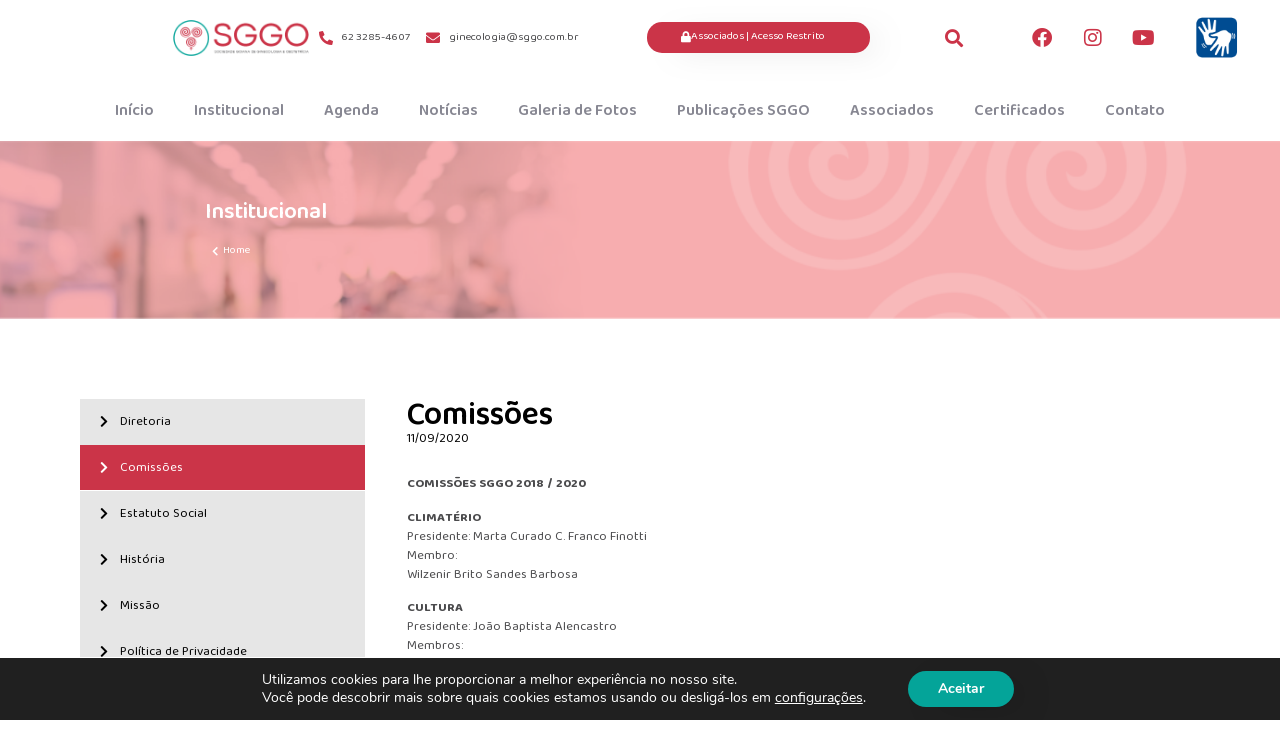

--- FILE ---
content_type: text/css
request_url: https://sggo.com.br/wp-content/plugins/word-to-html/css/wibergsweb.css?ver=6.1.9
body_size: 49
content:
.wthtml-underline {text-decoration: underline;}



--- FILE ---
content_type: text/css
request_url: https://sggo.com.br/wp-content/uploads/elementor/css/post-6.css?ver=1707331941
body_size: 2638
content:
.elementor-kit-6{--e-global-color-primary:#CB3448;--e-global-color-secondary:#4B4B4D;--e-global-color-text:#4B4B4D;--e-global-color-accent:#04A499;--e-global-color-59c3ad8:#E6E6E6;--e-global-typography-primary-font-family:"Baloo Da 2";--e-global-typography-primary-font-weight:600;--e-global-typography-secondary-font-family:"Baloo Da 2";--e-global-typography-secondary-font-weight:400;--e-global-typography-text-font-family:"Baloo Da 2";--e-global-typography-text-font-weight:400;--e-global-typography-accent-font-family:"Baloo Da 2";--e-global-typography-accent-font-weight:500;color:#4B4B4D;font-family:"Baloo Da 2", Sans-serif;font-size:1rem;background-color:#FFFFFF;}.elementor-kit-6 a{color:#CB3448;font-family:"Baloo Da 2", Sans-serif;}.elementor-kit-6 h1{color:#4B4B4D;font-family:"Baloo Da 2", Sans-serif;font-size:2rem;}.elementor-kit-6 h2{color:#4B4B4D;font-family:"Baloo Da 2", Sans-serif;font-size:1.8rem;}.elementor-kit-6 h3{color:#4B4B4D;font-family:"Baloo Da 2", Sans-serif;font-size:1.4rem;}.elementor-kit-6 h4{color:#4B4B4D;font-family:"Baloo Da 2", Sans-serif;font-size:1.2rem;}.elementor-kit-6 h5{color:#4B4B4D;font-family:"Baloo Da 2", Sans-serif;font-size:1rem;}.elementor-kit-6 h6{color:#4B4B4D;font-family:"Baloo Da 2", Sans-serif;font-size:0.8rem;}.elementor-kit-6 button,.elementor-kit-6 input[type="button"],.elementor-kit-6 input[type="submit"],.elementor-kit-6 .elementor-button{font-family:"Baloo Da 2", Sans-serif;font-size:0.8rem;font-weight:400;text-transform:capitalize;color:#FFFFFF;background-color:#CB3448;box-shadow:18px 6px 30px -14px rgba(0,0,0,0.5);border-radius:12px 12px 12px 12px;padding:2em 4em 2em 4em;}.elementor-kit-6 button:hover,.elementor-kit-6 button:focus,.elementor-kit-6 input[type="button"]:hover,.elementor-kit-6 input[type="button"]:focus,.elementor-kit-6 input[type="submit"]:hover,.elementor-kit-6 input[type="submit"]:focus,.elementor-kit-6 .elementor-button:hover,.elementor-kit-6 .elementor-button:focus{color:#FFFFFF;background-color:#CB3448;}.elementor-section.elementor-section-boxed > .elementor-container{max-width:1140px;}.e-con{--container-max-width:1140px;}.elementor-widget:not(:last-child){margin-block-end:20px;}.elementor-element{--widgets-spacing:20px 20px;}{}h1.entry-title{display:var(--page-title-display);}.elementor-kit-6 e-page-transition{background-color:#FFBC7D;}@media(max-width:1024px){.elementor-section.elementor-section-boxed > .elementor-container{max-width:1024px;}.e-con{--container-max-width:1024px;}}@media(max-width:767px){.elementor-section.elementor-section-boxed > .elementor-container{max-width:767px;}.e-con{--container-max-width:767px;}}

--- FILE ---
content_type: text/css
request_url: https://sggo.com.br/wp-content/uploads/elementor/css/post-384.css?ver=1707526292
body_size: 9906
content:
.elementor-384 .elementor-element.elementor-element-4f7cfa8:not(.elementor-motion-effects-element-type-background), .elementor-384 .elementor-element.elementor-element-4f7cfa8 > .elementor-motion-effects-container > .elementor-motion-effects-layer{background-image:url("https://sggo.com.br/wp-content/uploads/2020/09/background-titulo.png");background-position:center center;background-repeat:no-repeat;background-size:cover;}.elementor-384 .elementor-element.elementor-element-4f7cfa8{transition:background 0.3s, border 0.3s, border-radius 0.3s, box-shadow 0.3s;}.elementor-384 .elementor-element.elementor-element-4f7cfa8 > .elementor-background-overlay{transition:background 0.3s, border-radius 0.3s, opacity 0.3s;}.elementor-384 .elementor-element.elementor-element-85f73ed > .elementor-widget-wrap > .elementor-widget:not(.elementor-widget__width-auto):not(.elementor-widget__width-initial):not(:last-child):not(.elementor-absolute){margin-bottom:0px;}.elementor-384 .elementor-element.elementor-element-85f73ed > .elementor-element-populated{margin:0rem 0rem 0rem 0rem;--e-column-margin-right:0rem;--e-column-margin-left:0rem;padding:0rem 0rem 0rem 0rem;}.elementor-384 .elementor-element.elementor-element-3f30e03{--spacer-size:60px;}.elementor-384 .elementor-element.elementor-element-1126c35{color:#FFFFFF;}.elementor-384 .elementor-element.elementor-element-1126c35 > .elementor-widget-container{margin:-1rem 0rem -1rem 0rem;padding:0rem 0rem 0rem 0rem;}.elementor-384 .elementor-element.elementor-element-8934ad4 .elementor-heading-title{color:#FFFFFF;}.elementor-384 .elementor-element.elementor-element-8934ad4 > .elementor-widget-container{margin:0rem 0rem 0rem 0rem;padding:0rem 0rem 0rem 0rem;}.elementor-384 .elementor-element.elementor-element-f7b322d{--spacer-size:20px;}.elementor-384 .elementor-element.elementor-element-20a476b .elementor-icon-list-items:not(.elementor-inline-items) .elementor-icon-list-item:not(:last-child){padding-bottom:calc(0px/2);}.elementor-384 .elementor-element.elementor-element-20a476b .elementor-icon-list-items:not(.elementor-inline-items) .elementor-icon-list-item:not(:first-child){margin-top:calc(0px/2);}.elementor-384 .elementor-element.elementor-element-20a476b .elementor-icon-list-items.elementor-inline-items .elementor-icon-list-item{margin-right:calc(0px/2);margin-left:calc(0px/2);}.elementor-384 .elementor-element.elementor-element-20a476b .elementor-icon-list-items.elementor-inline-items{margin-right:calc(-0px/2);margin-left:calc(-0px/2);}body.rtl .elementor-384 .elementor-element.elementor-element-20a476b .elementor-icon-list-items.elementor-inline-items .elementor-icon-list-item:after{left:calc(-0px/2);}body:not(.rtl) .elementor-384 .elementor-element.elementor-element-20a476b .elementor-icon-list-items.elementor-inline-items .elementor-icon-list-item:after{right:calc(-0px/2);}.elementor-384 .elementor-element.elementor-element-20a476b .elementor-icon-list-icon i{color:#FFFFFF;transition:color 0.3s;}.elementor-384 .elementor-element.elementor-element-20a476b .elementor-icon-list-icon svg{fill:#FFFFFF;transition:fill 0.3s;}.elementor-384 .elementor-element.elementor-element-20a476b{--e-icon-list-icon-size:10px;--e-icon-list-icon-align:right;--e-icon-list-icon-margin:0 0 0 calc(var(--e-icon-list-icon-size, 1em) * 0.25);--icon-vertical-offset:0px;}.elementor-384 .elementor-element.elementor-element-20a476b .elementor-icon-list-item > .elementor-icon-list-text, .elementor-384 .elementor-element.elementor-element-20a476b .elementor-icon-list-item > a{font-family:"Baloo Da 2", Sans-serif;font-size:0.7rem;font-weight:400;}.elementor-384 .elementor-element.elementor-element-20a476b .elementor-icon-list-text{color:#FFFFFF;transition:color 0.3s;}.elementor-384 .elementor-element.elementor-element-20a476b > .elementor-widget-container{margin:0rem 0rem 0rem 0rem;padding:0rem 0rem 0rem 0rem;}.elementor-384 .elementor-element.elementor-element-05900fa{--spacer-size:60px;}.elementor-384 .elementor-element.elementor-element-dcf715d{margin-top:70px;margin-bottom:70px;}.elementor-384 .elementor-element.elementor-element-2a638c1 .elementor-nav-menu .elementor-item{font-size:0.8rem;font-weight:100;}.elementor-384 .elementor-element.elementor-element-2a638c1 .elementor-nav-menu--main .elementor-item{color:#000000;fill:#000000;}.elementor-384 .elementor-element.elementor-element-2a638c1 .elementor-nav-menu--main .elementor-item:hover,
					.elementor-384 .elementor-element.elementor-element-2a638c1 .elementor-nav-menu--main .elementor-item.elementor-item-active,
					.elementor-384 .elementor-element.elementor-element-2a638c1 .elementor-nav-menu--main .elementor-item.highlighted,
					.elementor-384 .elementor-element.elementor-element-2a638c1 .elementor-nav-menu--main .elementor-item:focus{color:#FFFFFF;fill:#FFFFFF;}.elementor-384 .elementor-element.elementor-element-2a638c1 .elementor-nav-menu--main:not(.e--pointer-framed) .elementor-item:before,
					.elementor-384 .elementor-element.elementor-element-2a638c1 .elementor-nav-menu--main:not(.e--pointer-framed) .elementor-item:after{background-color:#FFFFFF;}.elementor-384 .elementor-element.elementor-element-2a638c1 .e--pointer-framed .elementor-item:before,
					.elementor-384 .elementor-element.elementor-element-2a638c1 .e--pointer-framed .elementor-item:after{border-color:#FFFFFF;}.elementor-384 .elementor-element.elementor-element-2a638c1 .elementor-nav-menu--main .elementor-item.elementor-item-active{color:#FFFFFF;}.elementor-384 .elementor-element.elementor-element-2a638c1 .e--pointer-framed .elementor-item:before{border-width:1px;}.elementor-384 .elementor-element.elementor-element-2a638c1 .e--pointer-framed.e--animation-draw .elementor-item:before{border-width:0 0 1px 1px;}.elementor-384 .elementor-element.elementor-element-2a638c1 .e--pointer-framed.e--animation-draw .elementor-item:after{border-width:1px 1px 0 0;}.elementor-384 .elementor-element.elementor-element-2a638c1 .e--pointer-framed.e--animation-corners .elementor-item:before{border-width:1px 0 0 1px;}.elementor-384 .elementor-element.elementor-element-2a638c1 .e--pointer-framed.e--animation-corners .elementor-item:after{border-width:0 1px 1px 0;}.elementor-384 .elementor-element.elementor-element-2a638c1 .e--pointer-underline .elementor-item:after,
					 .elementor-384 .elementor-element.elementor-element-2a638c1 .e--pointer-overline .elementor-item:before,
					 .elementor-384 .elementor-element.elementor-element-2a638c1 .e--pointer-double-line .elementor-item:before,
					 .elementor-384 .elementor-element.elementor-element-2a638c1 .e--pointer-double-line .elementor-item:after{height:1px;}.elementor-384 .elementor-element.elementor-element-4a8d81d1 > .elementor-element-populated{padding:0em 0em 0em 2em;}.elementor-384 .elementor-element.elementor-element-2e13fe9 .ae-element-post-title{font-size:2rem;color:#000000;}.elementor-384 .elementor-element.elementor-element-375d5e2 .ae-post-meta-item-wrapper{color:#000000;}.elementor-384 .elementor-element.elementor-element-375d5e2 .ae-post-meta-item-wrapper a{color:#000000;}.elementor-384 .elementor-element.elementor-element-375d5e2 .ae-element-post-category{color:#000000;}.elementor-384 .elementor-element.elementor-element-375d5e2 .ae-element-post-tags{color:#000000;}.elementor-384 .elementor-element.elementor-element-375d5e2 .ae-element-post-date{color:#000000;}.elementor-384 .elementor-element.elementor-element-375d5e2 .ae-element-post-author{color:#000000;}.elementor-384 .elementor-element.elementor-element-375d5e2 .ae-element-post-comment{color:#000000;}.elementor-384 .elementor-element.elementor-element-375d5e2{font-size:0.8rem;font-weight:200;}.elementor-384 .elementor-element.elementor-element-375d5e2 .ae-pm-layout-horizontal{justify-content:left;}.elementor-384 .elementor-element.elementor-element-375d5e2 > .elementor-widget-container{margin:-25px 0px 0px 0px;}.elementor-384 .elementor-element.elementor-element-38ed3f73{text-align:justify;font-size:0.8rem;}@media(max-width:767px){.elementor-384 .elementor-element.elementor-element-3f30e03{--spacer-size:10px;}.elementor-384 .elementor-element.elementor-element-8934ad4{text-align:center;}.elementor-384 .elementor-element.elementor-element-05900fa{--spacer-size:10px;}.elementor-384 .elementor-element.elementor-element-dcf715d{margin-top:0rem;margin-bottom:0rem;}.elementor-384 .elementor-element.elementor-element-51017b7 > .elementor-element-populated{margin:0rem 0rem 0rem 0rem;--e-column-margin-right:0rem;--e-column-margin-left:0rem;}.elementor-384 .elementor-element.elementor-element-4a8d81d1 > .elementor-element-populated{padding:0em 0em 0em 0em;}.elementor-384 .elementor-element.elementor-element-2e13fe9 .ae-element-post-title{text-align:center;}.elementor-384 .elementor-element.elementor-element-375d5e2 .ae-pm-layout-horizontal{justify-content:center;}.elementor-384 .elementor-element.elementor-element-38ed3f73{text-align:left;font-size:0.7rem;}.elementor-384 .elementor-element.elementor-element-38ed3f73 > .elementor-widget-container{margin:0px 0px 0px 0px;padding:1em 1em 1em 1em;}}@media(min-width:768px){.elementor-384 .elementor-element.elementor-element-a55e96e{width:16.042%;}.elementor-384 .elementor-element.elementor-element-85f73ed{width:24.382%;}.elementor-384 .elementor-element.elementor-element-5609fce{width:59.24%;}.elementor-384 .elementor-element.elementor-element-51017b7{width:26.754%;}.elementor-384 .elementor-element.elementor-element-4a8d81d1{width:73.246%;}}/* Start custom CSS for nav-menu, class: .elementor-element-2a638c1 */.elementor-384 .elementor-element.elementor-element-2a638c1 a{
    background-color: #E6E6E6;
}

.elementor-384 .elementor-element.elementor-element-2a638c1 .elementor-item:hover{
    background-color: #CB3448;
}

.elementor-384 .elementor-element.elementor-element-2a638c1 .elementor-item-active{
    background-color: #CB3448;
}/* End custom CSS */

--- FILE ---
content_type: text/css
request_url: https://sggo.com.br/wp-content/uploads/elementor/css/post-20.css?ver=1707331941
body_size: 13610
content:
.elementor-20 .elementor-element.elementor-element-f005da7 > .elementor-container{min-height:0px;}.elementor-20 .elementor-element.elementor-element-f005da7{margin-top:0rem;margin-bottom:0rem;padding:0rem 0rem 0rem 0rem;}.elementor-20 .elementor-element.elementor-element-97a6b7e > .elementor-container{max-width:1330px;min-height:0px;}.elementor-20 .elementor-element.elementor-element-97a6b7e > .elementor-container > .elementor-column > .elementor-widget-wrap{align-content:center;align-items:center;}.elementor-20 .elementor-element.elementor-element-97a6b7e{margin-top:0rem;margin-bottom:0rem;padding:0rem 0rem 0rem 0rem;}.elementor-20 .elementor-element.elementor-element-97e883a .elementor-repeater-item-82ed03e.elementor-social-icon{background-color:#CB344800;}.elementor-20 .elementor-element.elementor-element-97e883a .elementor-repeater-item-82ed03e.elementor-social-icon i{color:#CB3448;}.elementor-20 .elementor-element.elementor-element-97e883a .elementor-repeater-item-82ed03e.elementor-social-icon svg{fill:#CB3448;}.elementor-20 .elementor-element.elementor-element-97e883a .elementor-repeater-item-92dcaca.elementor-social-icon{background-color:#CB344800;}.elementor-20 .elementor-element.elementor-element-97e883a .elementor-repeater-item-92dcaca.elementor-social-icon i{color:#CB3448;}.elementor-20 .elementor-element.elementor-element-97e883a .elementor-repeater-item-92dcaca.elementor-social-icon svg{fill:#CB3448;}.elementor-20 .elementor-element.elementor-element-97e883a .elementor-repeater-item-14c46e0.elementor-social-icon{background-color:#CB344800;}.elementor-20 .elementor-element.elementor-element-97e883a .elementor-repeater-item-14c46e0.elementor-social-icon i{color:#CB3448;}.elementor-20 .elementor-element.elementor-element-97e883a .elementor-repeater-item-14c46e0.elementor-social-icon svg{fill:#CB3448;}.elementor-20 .elementor-element.elementor-element-97e883a{--grid-template-columns:repeat(0, auto);--icon-size:20px;--grid-column-gap:11px;--grid-row-gap:0px;}.elementor-20 .elementor-element.elementor-element-97e883a .elementor-widget-container{text-align:center;}.elementor-20 .elementor-element.elementor-element-97e883a > .elementor-widget-container{margin:0rem 0rem 0rem 0rem;padding:0rem 0rem 0rem 0rem;}.elementor-20 .elementor-element.elementor-element-3ed0362 .elementor-search-form{text-align:right;}.elementor-20 .elementor-element.elementor-element-3ed0362 .elementor-search-form__toggle{--e-search-form-toggle-size:24px;--e-search-form-toggle-color:#CB3448;--e-search-form-toggle-background-color:#FFFFFF;}.elementor-20 .elementor-element.elementor-element-3ed0362.elementor-search-form--skin-full_screen .elementor-search-form__container{background-color:#FFFFFF;}.elementor-20 .elementor-element.elementor-element-3ed0362 .elementor-search-form__input,
					.elementor-20 .elementor-element.elementor-element-3ed0362 .elementor-search-form__icon,
					.elementor-20 .elementor-element.elementor-element-3ed0362 .elementor-lightbox .dialog-lightbox-close-button,
					.elementor-20 .elementor-element.elementor-element-3ed0362 .elementor-lightbox .dialog-lightbox-close-button:hover,
					.elementor-20 .elementor-element.elementor-element-3ed0362.elementor-search-form--skin-full_screen input[type="search"].elementor-search-form__input{color:#CB3448;fill:#CB3448;}.elementor-20 .elementor-element.elementor-element-3ed0362:not(.elementor-search-form--skin-full_screen) .elementor-search-form__container{border-color:#FFFFFF;border-radius:3px;}.elementor-20 .elementor-element.elementor-element-3ed0362.elementor-search-form--skin-full_screen input[type="search"].elementor-search-form__input{border-color:#FFFFFF;border-radius:3px;}.elementor-20 .elementor-element.elementor-element-d0a60f6{text-align:left;}.elementor-20 .elementor-element.elementor-element-d0a60f6 img{width:58%;}.elementor-20 .elementor-element.elementor-element-d0eb95d > .elementor-container{min-height:0px;}.elementor-20 .elementor-element.elementor-element-d0eb95d{margin-top:0rem;margin-bottom:0rem;padding:0rem 0rem 0rem 0rem;}.elementor-20 .elementor-element.elementor-element-20c77cf .elementor-icon-wrapper{text-align:center;}.elementor-20 .elementor-element.elementor-element-2f3f871 > .elementor-container{min-height:0px;}.elementor-20 .elementor-element.elementor-element-2f3f871{margin-top:0rem;margin-bottom:0rem;padding:0rem 0rem 0rem 0rem;}.elementor-20 .elementor-element.elementor-element-ede18c3 > .elementor-container{max-width:1330px;min-height:0px;}.elementor-20 .elementor-element.elementor-element-ede18c3 > .elementor-container > .elementor-column > .elementor-widget-wrap{align-content:center;align-items:center;}.elementor-20 .elementor-element.elementor-element-ede18c3{margin-top:0rem;margin-bottom:0rem;padding:0rem 0rem 0rem 0rem;}.elementor-20 .elementor-element.elementor-element-c1bd087{text-align:left;font-family:"Baloo Da", Sans-serif;font-size:1rem;font-weight:400;}.elementor-20 .elementor-element.elementor-element-5c7e6d1 .elementor-icon-list-icon i{color:#CB3448;transition:color 0.3s;}.elementor-20 .elementor-element.elementor-element-5c7e6d1 .elementor-icon-list-icon svg{fill:#CB3448;transition:fill 0.3s;}.elementor-20 .elementor-element.elementor-element-5c7e6d1{--e-icon-list-icon-size:14px;--icon-vertical-offset:0px;}.elementor-20 .elementor-element.elementor-element-5c7e6d1 .elementor-icon-list-item > .elementor-icon-list-text, .elementor-20 .elementor-element.elementor-element-5c7e6d1 .elementor-icon-list-item > a{font-size:0.7rem;font-weight:400;}.elementor-20 .elementor-element.elementor-element-5c7e6d1 .elementor-icon-list-text{transition:color 0.3s;}.elementor-20 .elementor-element.elementor-element-0bf0080 .elementor-button .elementor-align-icon-right{margin-left:12px;}.elementor-20 .elementor-element.elementor-element-0bf0080 .elementor-button .elementor-align-icon-left{margin-right:12px;}.elementor-20 .elementor-element.elementor-element-0bf0080 .elementor-button{font-family:"Baloo Da 2", Sans-serif;font-size:0.7rem;font-weight:300;text-decoration:none;fill:#FFFFFF;color:#FFFFFF;background-color:#CB3448;border-radius:40px 40px 40px 40px;padding:0.8em 4em 0.8em 3em;}.elementor-20 .elementor-element.elementor-element-0bf0080 .elementor-button:hover, .elementor-20 .elementor-element.elementor-element-0bf0080 .elementor-button:focus{color:#FFFFFF;background-color:#CB3448;}.elementor-20 .elementor-element.elementor-element-0bf0080 .elementor-button:hover svg, .elementor-20 .elementor-element.elementor-element-0bf0080 .elementor-button:focus svg{fill:#FFFFFF;}.elementor-20 .elementor-element.elementor-element-8e69d83 .elementor-search-form{text-align:center;}.elementor-20 .elementor-element.elementor-element-8e69d83 .elementor-search-form__toggle{--e-search-form-toggle-size:33px;--e-search-form-toggle-color:#CB3448;--e-search-form-toggle-background-color:#FFFFFF;}.elementor-20 .elementor-element.elementor-element-8e69d83.elementor-search-form--skin-full_screen .elementor-search-form__container{background-color:#FFFFFF;}.elementor-20 .elementor-element.elementor-element-8e69d83 .elementor-search-form__input,
					.elementor-20 .elementor-element.elementor-element-8e69d83 .elementor-search-form__icon,
					.elementor-20 .elementor-element.elementor-element-8e69d83 .elementor-lightbox .dialog-lightbox-close-button,
					.elementor-20 .elementor-element.elementor-element-8e69d83 .elementor-lightbox .dialog-lightbox-close-button:hover,
					.elementor-20 .elementor-element.elementor-element-8e69d83.elementor-search-form--skin-full_screen input[type="search"].elementor-search-form__input{color:#CB3448;fill:#CB3448;}.elementor-20 .elementor-element.elementor-element-8e69d83:not(.elementor-search-form--skin-full_screen) .elementor-search-form__container{border-color:#FFFFFF;border-radius:3px;}.elementor-20 .elementor-element.elementor-element-8e69d83.elementor-search-form--skin-full_screen input[type="search"].elementor-search-form__input{border-color:#FFFFFF;border-radius:3px;}.elementor-20 .elementor-element.elementor-element-5a22252 .elementor-repeater-item-82ed03e.elementor-social-icon{background-color:#CB344800;}.elementor-20 .elementor-element.elementor-element-5a22252 .elementor-repeater-item-82ed03e.elementor-social-icon i{color:#CB3448;}.elementor-20 .elementor-element.elementor-element-5a22252 .elementor-repeater-item-82ed03e.elementor-social-icon svg{fill:#CB3448;}.elementor-20 .elementor-element.elementor-element-5a22252 .elementor-repeater-item-92dcaca.elementor-social-icon{background-color:#CB344800;}.elementor-20 .elementor-element.elementor-element-5a22252 .elementor-repeater-item-92dcaca.elementor-social-icon i{color:#CB3448;}.elementor-20 .elementor-element.elementor-element-5a22252 .elementor-repeater-item-92dcaca.elementor-social-icon svg{fill:#CB3448;}.elementor-20 .elementor-element.elementor-element-5a22252 .elementor-repeater-item-14c46e0.elementor-social-icon{background-color:#CB344800;}.elementor-20 .elementor-element.elementor-element-5a22252 .elementor-repeater-item-14c46e0.elementor-social-icon i{color:#CB3448;}.elementor-20 .elementor-element.elementor-element-5a22252 .elementor-repeater-item-14c46e0.elementor-social-icon svg{fill:#CB3448;}.elementor-20 .elementor-element.elementor-element-5a22252{--grid-template-columns:repeat(0, auto);--icon-size:20px;--grid-column-gap:11px;--grid-row-gap:0px;}.elementor-20 .elementor-element.elementor-element-5a22252 .elementor-widget-container{text-align:center;}.elementor-20 .elementor-element.elementor-element-5a22252 > .elementor-widget-container{margin:0rem 0rem 0rem 0rem;padding:0rem 0rem 0rem 0rem;}.elementor-20 .elementor-element.elementor-element-e108de7{text-align:left;}.elementor-20 .elementor-element.elementor-element-e108de7 img{width:58%;}.elementor-20 .elementor-element.elementor-element-bcfeb19 .elementor-menu-toggle{margin:0 auto;}.elementor-20 .elementor-element.elementor-element-bcfeb19 .elementor-nav-menu--main .elementor-item{color:#878792;fill:#878792;padding-top:10px;padding-bottom:10px;}.elementor-20 .elementor-element.elementor-element-bcfeb19 .elementor-nav-menu--main .elementor-item:hover,
					.elementor-20 .elementor-element.elementor-element-bcfeb19 .elementor-nav-menu--main .elementor-item.elementor-item-active,
					.elementor-20 .elementor-element.elementor-element-bcfeb19 .elementor-nav-menu--main .elementor-item.highlighted,
					.elementor-20 .elementor-element.elementor-element-bcfeb19 .elementor-nav-menu--main .elementor-item:focus{color:#E61A44;fill:#E61A44;}.elementor-20 .elementor-element.elementor-element-bcfeb19{--e-nav-menu-horizontal-menu-item-margin:calc( 0px / 2 );}.elementor-20 .elementor-element.elementor-element-bcfeb19 .elementor-nav-menu--main:not(.elementor-nav-menu--layout-horizontal) .elementor-nav-menu > li:not(:last-child){margin-bottom:0px;}.elementor-20 .elementor-element.elementor-element-bcfeb19 > .elementor-widget-container{margin:26px 0px 0px 0px;}@media(min-width:768px){.elementor-20 .elementor-element.elementor-element-d5ed81c{width:6.258%;}.elementor-20 .elementor-element.elementor-element-3cf7a45{width:6.283%;}.elementor-20 .elementor-element.elementor-element-e13c84f{width:11.549%;}.elementor-20 .elementor-element.elementor-element-1081a1d{width:23.155%;}.elementor-20 .elementor-element.elementor-element-53ae923{width:24.301%;}.elementor-20 .elementor-element.elementor-element-9e2e798{width:6.746%;}.elementor-20 .elementor-element.elementor-element-40b150a{width:15.316%;}.elementor-20 .elementor-element.elementor-element-13051c1{width:4.383%;}}@media(max-width:1024px) and (min-width:768px){.elementor-20 .elementor-element.elementor-element-dbd2d3b{width:8%;}.elementor-20 .elementor-element.elementor-element-cd47db1{width:75%;}.elementor-20 .elementor-element.elementor-element-8bc6d13{width:10%;}.elementor-20 .elementor-element.elementor-element-69ebc74{width:2%;}.elementor-20 .elementor-element.elementor-element-d5ed81c{width:10%;}.elementor-20 .elementor-element.elementor-element-3cf7a45{width:2%;}.elementor-20 .elementor-element.elementor-element-1081a1d{width:39%;}.elementor-20 .elementor-element.elementor-element-53ae923{width:24%;}.elementor-20 .elementor-element.elementor-element-9e2e798{width:5%;}.elementor-20 .elementor-element.elementor-element-40b150a{width:18%;}.elementor-20 .elementor-element.elementor-element-13051c1{width:18%;}}@media(max-width:1024px){.elementor-20 .elementor-element.elementor-element-97e883a{--icon-size:14px;}.elementor-20 .elementor-element.elementor-element-d0a60f6 img{width:100%;}.elementor-20 .elementor-element.elementor-element-20c77cf .elementor-icon{font-size:35px;}.elementor-20 .elementor-element.elementor-element-20c77cf .elementor-icon svg{height:35px;}.elementor-20 .elementor-element.elementor-element-0bf0080 .elementor-button{font-size:0.4rem;padding:1em 2em 1em 2em;}.elementor-20 .elementor-element.elementor-element-5a22252{--icon-size:13px;}}@media(max-width:767px){.elementor-20 .elementor-element.elementor-element-7df47f1{width:20%;}.elementor-20 .elementor-element.elementor-element-96c9a96{width:60%;}.elementor-20 .elementor-element.elementor-element-05a4f22{width:20%;}.elementor-20 .elementor-element.elementor-element-dbd2d3b{width:13%;}.elementor-20 .elementor-element.elementor-element-cd47db1{width:47%;}.elementor-20 .elementor-element.elementor-element-97e883a{--icon-size:18px;}.elementor-20 .elementor-element.elementor-element-8bc6d13{width:14%;}.elementor-20 .elementor-element.elementor-element-69ebc74{width:18%;}.elementor-20 .elementor-element.elementor-element-d0a60f6 img{width:49%;}}

--- FILE ---
content_type: text/css
request_url: https://sggo.com.br/wp-content/uploads/elementor/css/post-66.css?ver=1707331941
body_size: 32803
content:
.elementor-66 .elementor-element.elementor-element-756e4e1{overflow:hidden;transition:background 0.3s, border 0.3s, border-radius 0.3s, box-shadow 0.3s;margin-top:0rem;margin-bottom:0rem;padding:0rem 0rem 0rem 0rem;}.elementor-66 .elementor-element.elementor-element-756e4e1:not(.elementor-motion-effects-element-type-background), .elementor-66 .elementor-element.elementor-element-756e4e1 > .elementor-motion-effects-container > .elementor-motion-effects-layer{background-color:#F1F1F2;}.elementor-66 .elementor-element.elementor-element-756e4e1 > .elementor-background-overlay{transition:background 0.3s, border-radius 0.3s, opacity 0.3s;}.elementor-66 .elementor-element.elementor-element-d9812fd > .elementor-container{max-width:1427px;}.elementor-66 .elementor-element.elementor-element-d9812fd > .elementor-container > .elementor-column > .elementor-widget-wrap{align-content:flex-start;align-items:flex-start;}.elementor-66 .elementor-element.elementor-element-d9812fd{overflow:hidden;margin-top:2rem;margin-bottom:0rem;padding:2rem 2rem 0rem 2rem;}.elementor-66 .elementor-element.elementor-element-24d058c > .elementor-widget-wrap > .elementor-widget:not(.elementor-widget__width-auto):not(.elementor-widget__width-initial):not(:last-child):not(.elementor-absolute){margin-bottom:30px;}.elementor-66 .elementor-element.elementor-element-24d058c > .elementor-element-populated{padding:0em 4em 0em 0em;}.elementor-66 .elementor-element.elementor-element-144f969{text-align:left;}.elementor-66 .elementor-element.elementor-element-78a495d .elementor-icon-list-icon i{color:#CB3448;transition:color 0.3s;}.elementor-66 .elementor-element.elementor-element-78a495d .elementor-icon-list-icon svg{fill:#CB3448;transition:fill 0.3s;}.elementor-66 .elementor-element.elementor-element-78a495d{--e-icon-list-icon-size:18px;--icon-vertical-offset:0px;}.elementor-66 .elementor-element.elementor-element-78a495d .elementor-icon-list-item > .elementor-icon-list-text, .elementor-66 .elementor-element.elementor-element-78a495d .elementor-icon-list-item > a{font-size:0.8rem;font-weight:400;}.elementor-66 .elementor-element.elementor-element-78a495d .elementor-icon-list-text{transition:color 0.3s;}.elementor-bc-flex-widget .elementor-66 .elementor-element.elementor-element-afeed98.elementor-column .elementor-widget-wrap{align-items:flex-start;}.elementor-66 .elementor-element.elementor-element-afeed98.elementor-column.elementor-element[data-element_type="column"] > .elementor-widget-wrap.elementor-element-populated{align-content:flex-start;align-items:flex-start;}.elementor-66 .elementor-element.elementor-element-afeed98 > .elementor-element-populated{margin:0rem 0rem 0rem 1rem;--e-column-margin-right:0rem;--e-column-margin-left:1rem;padding:2em 0em 0em 0em;}.elementor-66 .elementor-element.elementor-element-042f664 .elementor-heading-title{color:#CB3448;}.elementor-66 .elementor-element.elementor-element-2bc0741 .elementor-icon-list-icon i{transition:color 0.3s;}.elementor-66 .elementor-element.elementor-element-2bc0741 .elementor-icon-list-icon svg{transition:fill 0.3s;}.elementor-66 .elementor-element.elementor-element-2bc0741{--e-icon-list-icon-size:14px;--icon-vertical-offset:0px;}.elementor-66 .elementor-element.elementor-element-2bc0741 .elementor-icon-list-item > .elementor-icon-list-text, .elementor-66 .elementor-element.elementor-element-2bc0741 .elementor-icon-list-item > a{font-family:"Baloo Da 2", Sans-serif;font-size:0.8rem;font-weight:400;line-height:3em;}.elementor-66 .elementor-element.elementor-element-2bc0741 .elementor-icon-list-text{transition:color 0.3s;}.elementor-66 .elementor-element.elementor-element-38698e4 > .elementor-element-populated{padding:2em 0em 0em 0em;}.elementor-66 .elementor-element.elementor-element-907d1af .elementor-heading-title{color:#CB3448;}.elementor-66 .elementor-element.elementor-element-907d1af > .elementor-widget-container{margin:0rem 0rem 1rem 0rem;}.elementor-66 .elementor-element.elementor-element-fd25136.elementor-view-stacked .elementor-icon{background-color:#CB3448;}.elementor-66 .elementor-element.elementor-element-fd25136.elementor-view-framed .elementor-icon, .elementor-66 .elementor-element.elementor-element-fd25136.elementor-view-default .elementor-icon{fill:#CB3448;color:#CB3448;border-color:#CB3448;}.elementor-66 .elementor-element.elementor-element-fd25136{--icon-box-icon-margin:15px;}.elementor-66 .elementor-element.elementor-element-fd25136 .elementor-icon{font-size:20px;}.elementor-66 .elementor-element.elementor-element-fd25136 .elementor-icon-box-title{color:#57575B;}.elementor-66 .elementor-element.elementor-element-fd25136 .elementor-icon-box-title, .elementor-66 .elementor-element.elementor-element-fd25136 .elementor-icon-box-title a{font-family:"Baloo Da 2", Sans-serif;font-size:0.8rem;font-weight:400;}.elementor-66 .elementor-element.elementor-element-fd25136 .elementor-icon-box-description{color:#57575B;font-family:"Baloo Da 2", Sans-serif;font-size:0.8rem;font-weight:400;}.elementor-66 .elementor-element.elementor-element-c081333.elementor-view-stacked .elementor-icon{background-color:#CB3448;}.elementor-66 .elementor-element.elementor-element-c081333.elementor-view-framed .elementor-icon, .elementor-66 .elementor-element.elementor-element-c081333.elementor-view-default .elementor-icon{fill:#CB3448;color:#CB3448;border-color:#CB3448;}.elementor-66 .elementor-element.elementor-element-c081333{--icon-box-icon-margin:15px;}.elementor-66 .elementor-element.elementor-element-c081333 .elementor-icon{font-size:20px;}.elementor-66 .elementor-element.elementor-element-c081333 .elementor-icon-box-title{color:#57575B;}.elementor-66 .elementor-element.elementor-element-c081333 .elementor-icon-box-title, .elementor-66 .elementor-element.elementor-element-c081333 .elementor-icon-box-title a{font-family:"Baloo Da 2", Sans-serif;font-size:0.8rem;font-weight:400;}.elementor-66 .elementor-element.elementor-element-c081333 .elementor-icon-box-description{color:#57575B;font-family:"Baloo Da 2", Sans-serif;font-size:0.8rem;font-weight:400;}.elementor-66 .elementor-element.elementor-element-ebe6e0a.elementor-view-stacked .elementor-icon{background-color:#CB3448;}.elementor-66 .elementor-element.elementor-element-ebe6e0a.elementor-view-framed .elementor-icon, .elementor-66 .elementor-element.elementor-element-ebe6e0a.elementor-view-default .elementor-icon{fill:#CB3448;color:#CB3448;border-color:#CB3448;}.elementor-66 .elementor-element.elementor-element-ebe6e0a{--icon-box-icon-margin:15px;}.elementor-66 .elementor-element.elementor-element-ebe6e0a .elementor-icon{font-size:20px;}.elementor-66 .elementor-element.elementor-element-ebe6e0a .elementor-icon-box-title{color:#57575B;}.elementor-66 .elementor-element.elementor-element-ebe6e0a .elementor-icon-box-title, .elementor-66 .elementor-element.elementor-element-ebe6e0a .elementor-icon-box-title a{font-family:"Baloo Da 2", Sans-serif;font-size:0.8rem;font-weight:400;}.elementor-66 .elementor-element.elementor-element-ebe6e0a .elementor-icon-box-description{color:#57575B;font-family:"Baloo Da 2", Sans-serif;font-size:0.8rem;font-weight:400;}.elementor-66 .elementor-element.elementor-element-6d38c0e .elementor-repeater-item-82ed03e.elementor-social-icon{background-color:#CB344800;}.elementor-66 .elementor-element.elementor-element-6d38c0e .elementor-repeater-item-82ed03e.elementor-social-icon i{color:#CB3448;}.elementor-66 .elementor-element.elementor-element-6d38c0e .elementor-repeater-item-82ed03e.elementor-social-icon svg{fill:#CB3448;}.elementor-66 .elementor-element.elementor-element-6d38c0e .elementor-repeater-item-92dcaca.elementor-social-icon{background-color:#CB344800;}.elementor-66 .elementor-element.elementor-element-6d38c0e .elementor-repeater-item-92dcaca.elementor-social-icon i{color:#CB3448;}.elementor-66 .elementor-element.elementor-element-6d38c0e .elementor-repeater-item-92dcaca.elementor-social-icon svg{fill:#CB3448;}.elementor-66 .elementor-element.elementor-element-6d38c0e .elementor-repeater-item-14c46e0.elementor-social-icon{background-color:#CB344800;}.elementor-66 .elementor-element.elementor-element-6d38c0e .elementor-repeater-item-14c46e0.elementor-social-icon i{color:#CB3448;}.elementor-66 .elementor-element.elementor-element-6d38c0e .elementor-repeater-item-14c46e0.elementor-social-icon svg{fill:#CB3448;}.elementor-66 .elementor-element.elementor-element-6d38c0e{--grid-template-columns:repeat(0, auto);--icon-size:20px;--grid-column-gap:11px;--grid-row-gap:0px;}.elementor-66 .elementor-element.elementor-element-6d38c0e .elementor-widget-container{text-align:center;}.elementor-66 .elementor-element.elementor-element-6d38c0e > .elementor-widget-container{margin:0rem 0rem 0rem 0rem;padding:0rem 0rem 0rem 0rem;}.elementor-66 .elementor-element.elementor-element-3bcc78e > .elementor-element-populated{padding:2rem 0rem 0rem 0rem;}.elementor-66 .elementor-element.elementor-element-16440a9 .elementor-heading-title{color:#CB3448;}.elementor-66 .elementor-element.elementor-element-2cf88ba{--divider-border-style:solid;--divider-color:#B4B0B0;--divider-border-width:1.9px;}.elementor-66 .elementor-element.elementor-element-2cf88ba .elementor-divider-separator{width:72%;margin:0 auto;margin-center:0;}.elementor-66 .elementor-element.elementor-element-2cf88ba .elementor-divider{text-align:center;padding-block-start:15px;padding-block-end:15px;}.elementor-66 .elementor-element.elementor-element-2cf88ba > .elementor-widget-container{margin:0px 0px 0px 0px;padding:0px 0px 0px 0px;}.elementor-66 .elementor-element.elementor-element-c7d2448 > .elementor-container > .elementor-column > .elementor-widget-wrap{align-content:center;align-items:center;}.elementor-66 .elementor-element.elementor-element-c7d2448{margin-top:-30px;margin-bottom:0px;padding:0px 0px 0px 0px;}.elementor-bc-flex-widget .elementor-66 .elementor-element.elementor-element-a4af8bf.elementor-column .elementor-widget-wrap{align-items:center;}.elementor-66 .elementor-element.elementor-element-a4af8bf.elementor-column.elementor-element[data-element_type="column"] > .elementor-widget-wrap.elementor-element-populated{align-content:center;align-items:center;}.elementor-66 .elementor-element.elementor-element-53b3738 .elementor-image-box-wrapper{text-align:right;}.elementor-66 .elementor-element.elementor-element-53b3738.elementor-position-right .elementor-image-box-img{margin-left:0px;}.elementor-66 .elementor-element.elementor-element-53b3738.elementor-position-left .elementor-image-box-img{margin-right:0px;}.elementor-66 .elementor-element.elementor-element-53b3738.elementor-position-top .elementor-image-box-img{margin-bottom:0px;}.elementor-66 .elementor-element.elementor-element-53b3738 .elementor-image-box-wrapper .elementor-image-box-img{width:5%;}.elementor-66 .elementor-element.elementor-element-53b3738 .elementor-image-box-img img{border-radius:0px;transition-duration:0.3s;}.elementor-66 .elementor-element.elementor-element-53b3738 .elementor-image-box-title{margin-bottom:32px;color:var( --e-global-color-text );font-family:"Baloo Da 2", Sans-serif;font-size:0.7rem;font-weight:400;}.elementor-66 .elementor-element.elementor-element-53b3738 .elementor-image-box-description{color:var( --e-global-color-text );}.elementor-66 .elementor-element.elementor-element-53b3738 > .elementor-widget-container{margin:0rem 10rem 0rem 0rem;padding:0rem 0rem 0rem 0rem;}.elementor-66 .elementor-element.elementor-element-50e07aa{overflow:hidden;transition:background 0.3s, border 0.3s, border-radius 0.3s, box-shadow 0.3s;margin-top:0rem;margin-bottom:0rem;padding:0rem 0rem 0rem 0rem;}.elementor-66 .elementor-element.elementor-element-50e07aa:not(.elementor-motion-effects-element-type-background), .elementor-66 .elementor-element.elementor-element-50e07aa > .elementor-motion-effects-container > .elementor-motion-effects-layer{background-color:#F1F1F2;}.elementor-66 .elementor-element.elementor-element-50e07aa > .elementor-background-overlay{transition:background 0.3s, border-radius 0.3s, opacity 0.3s;}.elementor-66 .elementor-element.elementor-element-5e9cb07 > .elementor-container{max-width:1427px;}.elementor-66 .elementor-element.elementor-element-5e9cb07 > .elementor-container > .elementor-column > .elementor-widget-wrap{align-content:flex-start;align-items:flex-start;}.elementor-66 .elementor-element.elementor-element-5e9cb07{overflow:hidden;margin-top:2rem;margin-bottom:0rem;padding:2rem 2rem 0rem 2rem;}.elementor-66 .elementor-element.elementor-element-e9e6c30 > .elementor-element-populated{padding:0em 4em 0em 0em;}.elementor-66 .elementor-element.elementor-element-104db34{text-align:left;}.elementor-66 .elementor-element.elementor-element-82cb9cf .elementor-icon-list-icon i{color:#CB3448;transition:color 0.3s;}.elementor-66 .elementor-element.elementor-element-82cb9cf .elementor-icon-list-icon svg{fill:#CB3448;transition:fill 0.3s;}.elementor-66 .elementor-element.elementor-element-82cb9cf{--e-icon-list-icon-size:18px;--icon-vertical-offset:0px;}.elementor-66 .elementor-element.elementor-element-82cb9cf .elementor-icon-list-icon{padding-right:4px;}.elementor-66 .elementor-element.elementor-element-82cb9cf .elementor-icon-list-item > .elementor-icon-list-text, .elementor-66 .elementor-element.elementor-element-82cb9cf .elementor-icon-list-item > a{font-size:0.8rem;font-weight:400;}.elementor-66 .elementor-element.elementor-element-82cb9cf .elementor-icon-list-item:hover .elementor-icon-list-text{color:var( --e-global-color-accent );}.elementor-66 .elementor-element.elementor-element-82cb9cf .elementor-icon-list-text{transition:color 0.3s;}.elementor-bc-flex-widget .elementor-66 .elementor-element.elementor-element-b81ce85.elementor-column .elementor-widget-wrap{align-items:flex-start;}.elementor-66 .elementor-element.elementor-element-b81ce85.elementor-column.elementor-element[data-element_type="column"] > .elementor-widget-wrap.elementor-element-populated{align-content:flex-start;align-items:flex-start;}.elementor-66 .elementor-element.elementor-element-b81ce85 > .elementor-element-populated{padding:2em 0em 0em 0em;}.elementor-66 .elementor-element.elementor-element-f341139 .elementor-heading-title{color:#CB3448;}.elementor-66 .elementor-element.elementor-element-a1145dd .elementor-icon-list-icon i{transition:color 0.3s;}.elementor-66 .elementor-element.elementor-element-a1145dd .elementor-icon-list-icon svg{transition:fill 0.3s;}.elementor-66 .elementor-element.elementor-element-a1145dd{--e-icon-list-icon-size:14px;--icon-vertical-offset:0px;}.elementor-66 .elementor-element.elementor-element-a1145dd .elementor-icon-list-item > .elementor-icon-list-text, .elementor-66 .elementor-element.elementor-element-a1145dd .elementor-icon-list-item > a{font-family:"Baloo Da 2", Sans-serif;font-size:0.8rem;font-weight:400;line-height:3em;}.elementor-66 .elementor-element.elementor-element-a1145dd .elementor-icon-list-item:hover .elementor-icon-list-text{color:var( --e-global-color-accent );}.elementor-66 .elementor-element.elementor-element-a1145dd .elementor-icon-list-text{transition:color 0.3s;}.elementor-66 .elementor-element.elementor-element-7e7f445 > .elementor-element-populated{padding:2em 0em 0em 0em;}.elementor-66 .elementor-element.elementor-element-1b3bf78 .elementor-heading-title{color:#CB3448;}.elementor-66 .elementor-element.elementor-element-713c802.elementor-view-stacked .elementor-icon{background-color:#CB3448;}.elementor-66 .elementor-element.elementor-element-713c802.elementor-view-framed .elementor-icon, .elementor-66 .elementor-element.elementor-element-713c802.elementor-view-default .elementor-icon{fill:#CB3448;color:#CB3448;border-color:#CB3448;}.elementor-66 .elementor-element.elementor-element-713c802{--icon-box-icon-margin:15px;}.elementor-66 .elementor-element.elementor-element-713c802 .elementor-icon{font-size:20px;}.elementor-66 .elementor-element.elementor-element-713c802 .elementor-icon-box-title{color:#57575B;}.elementor-66 .elementor-element.elementor-element-713c802 .elementor-icon-box-title, .elementor-66 .elementor-element.elementor-element-713c802 .elementor-icon-box-title a{font-family:"Baloo Da 2", Sans-serif;font-size:0.8rem;font-weight:400;}.elementor-66 .elementor-element.elementor-element-713c802 .elementor-icon-box-description{color:#57575B;font-family:"Baloo Da 2", Sans-serif;font-size:0.8rem;font-weight:400;}.elementor-66 .elementor-element.elementor-element-b9dcfda.elementor-view-stacked .elementor-icon{background-color:#CB3448;}.elementor-66 .elementor-element.elementor-element-b9dcfda.elementor-view-framed .elementor-icon, .elementor-66 .elementor-element.elementor-element-b9dcfda.elementor-view-default .elementor-icon{fill:#CB3448;color:#CB3448;border-color:#CB3448;}.elementor-66 .elementor-element.elementor-element-b9dcfda{--icon-box-icon-margin:15px;}.elementor-66 .elementor-element.elementor-element-b9dcfda .elementor-icon{font-size:20px;}.elementor-66 .elementor-element.elementor-element-b9dcfda .elementor-icon-box-title{color:#57575B;}.elementor-66 .elementor-element.elementor-element-b9dcfda .elementor-icon-box-title, .elementor-66 .elementor-element.elementor-element-b9dcfda .elementor-icon-box-title a{font-family:"Baloo Da 2", Sans-serif;font-size:0.8rem;font-weight:400;}.elementor-66 .elementor-element.elementor-element-b9dcfda .elementor-icon-box-description{color:#57575B;font-family:"Baloo Da 2", Sans-serif;font-size:0.8rem;font-weight:400;}.elementor-66 .elementor-element.elementor-element-ffd1cc6.elementor-view-stacked .elementor-icon{background-color:#CB3448;}.elementor-66 .elementor-element.elementor-element-ffd1cc6.elementor-view-framed .elementor-icon, .elementor-66 .elementor-element.elementor-element-ffd1cc6.elementor-view-default .elementor-icon{fill:#CB3448;color:#CB3448;border-color:#CB3448;}.elementor-66 .elementor-element.elementor-element-ffd1cc6{--icon-box-icon-margin:15px;}.elementor-66 .elementor-element.elementor-element-ffd1cc6 .elementor-icon{font-size:20px;}.elementor-66 .elementor-element.elementor-element-ffd1cc6 .elementor-icon-box-title{color:#57575B;}.elementor-66 .elementor-element.elementor-element-ffd1cc6 .elementor-icon-box-title, .elementor-66 .elementor-element.elementor-element-ffd1cc6 .elementor-icon-box-title a{font-family:"Baloo Da 2", Sans-serif;font-size:0.8rem;font-weight:400;}.elementor-66 .elementor-element.elementor-element-ffd1cc6 .elementor-icon-box-description{color:#57575B;font-family:"Baloo Da 2", Sans-serif;font-size:0.8rem;font-weight:400;}.elementor-66 .elementor-element.elementor-element-91bcebc{--divider-border-style:solid;--divider-color:#B4B0B0;--divider-border-width:1.9px;}.elementor-66 .elementor-element.elementor-element-91bcebc .elementor-divider-separator{width:72%;margin:0 auto;margin-center:0;}.elementor-66 .elementor-element.elementor-element-91bcebc .elementor-divider{text-align:center;padding-block-start:15px;padding-block-end:15px;}.elementor-66 .elementor-element.elementor-element-91bcebc > .elementor-widget-container{margin:0px 0px 0px 0px;padding:0px 0px 0px 0px;}.elementor-66 .elementor-element.elementor-element-a8a3c6e > .elementor-container > .elementor-column > .elementor-widget-wrap{align-content:center;align-items:center;}.elementor-66 .elementor-element.elementor-element-a8a3c6e{margin-top:-30px;margin-bottom:0px;padding:0px 0px 0px 0px;}.elementor-66 .elementor-element.elementor-element-e926f46 .elementor-image-box-wrapper{text-align:right;}.elementor-66 .elementor-element.elementor-element-e926f46.elementor-position-right .elementor-image-box-img{margin-left:0px;}.elementor-66 .elementor-element.elementor-element-e926f46.elementor-position-left .elementor-image-box-img{margin-right:0px;}.elementor-66 .elementor-element.elementor-element-e926f46.elementor-position-top .elementor-image-box-img{margin-bottom:0px;}.elementor-66 .elementor-element.elementor-element-e926f46 .elementor-image-box-wrapper .elementor-image-box-img{width:6%;}.elementor-66 .elementor-element.elementor-element-e926f46 .elementor-image-box-img img{border-radius:0px;transition-duration:0.3s;}.elementor-66 .elementor-element.elementor-element-e926f46 .elementor-image-box-title{margin-bottom:32px;color:var( --e-global-color-text );font-family:"Baloo Da 2", Sans-serif;font-size:0.7rem;font-weight:400;}.elementor-66 .elementor-element.elementor-element-e926f46 .elementor-image-box-description{color:var( --e-global-color-text );}.elementor-66 .elementor-element.elementor-element-e926f46 > .elementor-widget-container{margin:0rem 10rem 0rem 0rem;padding:0rem 0rem 0rem 0rem;}@media(max-width:1024px){.elementor-66 .elementor-element.elementor-element-78a495d .elementor-icon-list-item > .elementor-icon-list-text, .elementor-66 .elementor-element.elementor-element-78a495d .elementor-icon-list-item > a{font-size:0.7rem;}.elementor-66 .elementor-element.elementor-element-2bc0741 .elementor-icon-list-item > .elementor-icon-list-text, .elementor-66 .elementor-element.elementor-element-2bc0741 .elementor-icon-list-item > a{font-size:0.7rem;}.elementor-66 .elementor-element.elementor-element-fd25136 .elementor-icon{font-size:8px;}.elementor-66 .elementor-element.elementor-element-fd25136 .elementor-icon-box-title, .elementor-66 .elementor-element.elementor-element-fd25136 .elementor-icon-box-title a{font-size:0.4rem;}.elementor-66 .elementor-element.elementor-element-fd25136 .elementor-icon-box-description{font-size:0.4rem;}.elementor-66 .elementor-element.elementor-element-c081333 .elementor-icon{font-size:8px;}.elementor-66 .elementor-element.elementor-element-c081333 .elementor-icon-box-title, .elementor-66 .elementor-element.elementor-element-c081333 .elementor-icon-box-title a{font-size:0.4rem;}.elementor-66 .elementor-element.elementor-element-c081333 .elementor-icon-box-description{font-size:0.4rem;}.elementor-66 .elementor-element.elementor-element-ebe6e0a .elementor-icon{font-size:8px;}.elementor-66 .elementor-element.elementor-element-ebe6e0a .elementor-icon-box-title, .elementor-66 .elementor-element.elementor-element-ebe6e0a .elementor-icon-box-title a{font-size:0.4rem;}.elementor-66 .elementor-element.elementor-element-ebe6e0a .elementor-icon-box-description{font-size:0.4rem;}.elementor-66 .elementor-element.elementor-element-6d38c0e{--icon-size:12px;}.elementor-66 .elementor-element.elementor-element-5e9cb07{margin-top:0rem;margin-bottom:0rem;}.elementor-66 .elementor-element.elementor-element-e9e6c30 > .elementor-widget-wrap > .elementor-widget:not(.elementor-widget__width-auto):not(.elementor-widget__width-initial):not(:last-child):not(.elementor-absolute){margin-bottom:30px;}.elementor-66 .elementor-element.elementor-element-e9e6c30 > .elementor-element-populated{margin:0.8rem 0rem 0rem 0rem;--e-column-margin-right:0rem;--e-column-margin-left:0rem;}.elementor-66 .elementor-element.elementor-element-82cb9cf .elementor-icon-list-item > .elementor-icon-list-text, .elementor-66 .elementor-element.elementor-element-82cb9cf .elementor-icon-list-item > a{font-size:0.7rem;}.elementor-66 .elementor-element.elementor-element-a1145dd .elementor-icon-list-items:not(.elementor-inline-items) .elementor-icon-list-item:not(:last-child){padding-bottom:calc(0px/2);}.elementor-66 .elementor-element.elementor-element-a1145dd .elementor-icon-list-items:not(.elementor-inline-items) .elementor-icon-list-item:not(:first-child){margin-top:calc(0px/2);}.elementor-66 .elementor-element.elementor-element-a1145dd .elementor-icon-list-items.elementor-inline-items .elementor-icon-list-item{margin-right:calc(0px/2);margin-left:calc(0px/2);}.elementor-66 .elementor-element.elementor-element-a1145dd .elementor-icon-list-items.elementor-inline-items{margin-right:calc(-0px/2);margin-left:calc(-0px/2);}body.rtl .elementor-66 .elementor-element.elementor-element-a1145dd .elementor-icon-list-items.elementor-inline-items .elementor-icon-list-item:after{left:calc(-0px/2);}body:not(.rtl) .elementor-66 .elementor-element.elementor-element-a1145dd .elementor-icon-list-items.elementor-inline-items .elementor-icon-list-item:after{right:calc(-0px/2);}.elementor-66 .elementor-element.elementor-element-a1145dd .elementor-icon-list-item > .elementor-icon-list-text, .elementor-66 .elementor-element.elementor-element-a1145dd .elementor-icon-list-item > a{font-size:0.7rem;}.elementor-66 .elementor-element.elementor-element-7e7f445 > .elementor-widget-wrap > .elementor-widget:not(.elementor-widget__width-auto):not(.elementor-widget__width-initial):not(:last-child):not(.elementor-absolute){margin-bottom:20px;}.elementor-66 .elementor-element.elementor-element-1b3bf78 > .elementor-widget-container{margin:0px 0px 14px 0px;}.elementor-66 .elementor-element.elementor-element-713c802 .elementor-icon{font-size:20px;}.elementor-66 .elementor-element.elementor-element-713c802 .elementor-icon-box-title{margin-bottom:0px;}.elementor-66 .elementor-element.elementor-element-713c802 .elementor-icon-box-title, .elementor-66 .elementor-element.elementor-element-713c802 .elementor-icon-box-title a{font-size:0.4rem;}.elementor-66 .elementor-element.elementor-element-713c802 .elementor-icon-box-description{font-size:0.4rem;}.elementor-66 .elementor-element.elementor-element-b9dcfda .elementor-icon{font-size:20px;}.elementor-66 .elementor-element.elementor-element-b9dcfda .elementor-icon-box-title, .elementor-66 .elementor-element.elementor-element-b9dcfda .elementor-icon-box-title a{font-size:0.4rem;}.elementor-66 .elementor-element.elementor-element-b9dcfda .elementor-icon-box-description{font-size:0.4rem;}.elementor-66 .elementor-element.elementor-element-ffd1cc6 .elementor-icon{font-size:20px;}.elementor-66 .elementor-element.elementor-element-ffd1cc6 .elementor-icon-box-title, .elementor-66 .elementor-element.elementor-element-ffd1cc6 .elementor-icon-box-title a{font-size:0.4rem;}.elementor-66 .elementor-element.elementor-element-ffd1cc6 .elementor-icon-box-description{font-size:0.4rem;}.elementor-66 .elementor-element.elementor-element-e926f46.elementor-position-right .elementor-image-box-img{margin-left:6px;}.elementor-66 .elementor-element.elementor-element-e926f46.elementor-position-left .elementor-image-box-img{margin-right:6px;}.elementor-66 .elementor-element.elementor-element-e926f46.elementor-position-top .elementor-image-box-img{margin-bottom:6px;}.elementor-66 .elementor-element.elementor-element-e926f46 .elementor-image-box-title{font-size:0.5rem;}.elementor-66 .elementor-element.elementor-element-e926f46 > .elementor-widget-container{margin:0rem 5rem 0rem 0rem;padding:0rem 0rem 0rem 0rem;}}@media(min-width:768px){.elementor-66 .elementor-element.elementor-element-24d058c{width:30%;}.elementor-66 .elementor-element.elementor-element-afeed98{width:20%;}.elementor-66 .elementor-element.elementor-element-38698e4{width:18%;}.elementor-66 .elementor-element.elementor-element-3bcc78e{width:32%;}}@media(max-width:1024px) and (min-width:768px){.elementor-66 .elementor-element.elementor-element-24d058c{width:36%;}.elementor-66 .elementor-element.elementor-element-afeed98{width:19%;}.elementor-66 .elementor-element.elementor-element-e9e6c30{width:44%;}.elementor-66 .elementor-element.elementor-element-b81ce85{width:28%;}.elementor-66 .elementor-element.elementor-element-7e7f445{width:25%;}}@media(max-width:767px){.elementor-66 .elementor-element.elementor-element-2f5536c > .elementor-element-populated{margin:0px 0px 0px 0px;--e-column-margin-right:0px;--e-column-margin-left:0px;padding:0px 0px 0px 0px;}.elementor-66 .elementor-element.elementor-element-d9812fd{margin-top:20px;margin-bottom:0px;padding:1em 1em 0em 1em;}.elementor-66 .elementor-element.elementor-element-24d058c{width:100%;}.elementor-66 .elementor-element.elementor-element-24d058c > .elementor-element-populated{padding:0px 0px 0px 0px;}.elementor-66 .elementor-element.elementor-element-144f969{text-align:center;}.elementor-66 .elementor-element.elementor-element-144f969 img{width:100%;max-width:100%;}.elementor-66 .elementor-element.elementor-element-042f664{text-align:center;}.elementor-66 .elementor-element.elementor-element-2bc0741 .elementor-icon-list-item > .elementor-icon-list-text, .elementor-66 .elementor-element.elementor-element-2bc0741 .elementor-icon-list-item > a{line-height:2em;}.elementor-66 .elementor-element.elementor-element-38698e4 > .elementor-widget-wrap > .elementor-widget:not(.elementor-widget__width-auto):not(.elementor-widget__width-initial):not(:last-child):not(.elementor-absolute){margin-bottom:0px;}.elementor-66 .elementor-element.elementor-element-907d1af{text-align:center;}.elementor-66 .elementor-element.elementor-element-907d1af > .elementor-widget-container{margin:0px 0px 20px 0px;}.elementor-66 .elementor-element.elementor-element-fd25136 .elementor-icon{font-size:20px;}.elementor-66 .elementor-element.elementor-element-c081333 .elementor-icon{font-size:20px;}.elementor-66 .elementor-element.elementor-element-ebe6e0a .elementor-icon{font-size:20px;}.elementor-66 .elementor-element.elementor-element-6d38c0e{--icon-size:32px;}.elementor-66 .elementor-element.elementor-element-16440a9{text-align:center;}.elementor-66 .elementor-element.elementor-element-16440a9 > .elementor-widget-container{margin:0px 0px 20px 0px;}.elementor-66 .elementor-element.elementor-element-a4af8bf{width:100%;}.elementor-66 .elementor-element.elementor-element-53b3738 .elementor-image-box-wrapper{text-align:center;}.elementor-66 .elementor-element.elementor-element-53b3738 .elementor-image-box-img{margin-bottom:0px;}.elementor-66 .elementor-element.elementor-element-53b3738.elementor-position-right .elementor-image-box-img{margin-left:0px;}.elementor-66 .elementor-element.elementor-element-53b3738.elementor-position-left .elementor-image-box-img{margin-right:0px;}.elementor-66 .elementor-element.elementor-element-53b3738.elementor-position-top .elementor-image-box-img{margin-bottom:0px;}.elementor-66 .elementor-element.elementor-element-53b3738 .elementor-image-box-wrapper .elementor-image-box-img{width:5%;}.elementor-66 .elementor-element.elementor-element-53b3738 .elementor-image-box-title{font-size:0.6rem;}.elementor-66 .elementor-element.elementor-element-53b3738 > .elementor-widget-container{margin:0rem 0rem 0rem 0rem;padding:0rem 0rem 0rem 0rem;}.elementor-66 .elementor-element.elementor-element-33f2ddd > .elementor-element-populated{margin:0px 0px 0px 0px;--e-column-margin-right:0px;--e-column-margin-left:0px;padding:0px 0px 0px 0px;}.elementor-66 .elementor-element.elementor-element-5e9cb07{margin-top:20px;margin-bottom:0px;padding:1em 1em 0em 1em;}.elementor-66 .elementor-element.elementor-element-e9e6c30{width:100%;}.elementor-66 .elementor-element.elementor-element-e9e6c30 > .elementor-element-populated{padding:0px 0px 0px 0px;}.elementor-66 .elementor-element.elementor-element-104db34{text-align:center;}.elementor-66 .elementor-element.elementor-element-104db34 img{width:100%;max-width:100%;}.elementor-66 .elementor-element.elementor-element-f341139{text-align:center;}.elementor-66 .elementor-element.elementor-element-a1145dd .elementor-icon-list-item > .elementor-icon-list-text, .elementor-66 .elementor-element.elementor-element-a1145dd .elementor-icon-list-item > a{line-height:2em;}.elementor-66 .elementor-element.elementor-element-7e7f445 > .elementor-widget-wrap > .elementor-widget:not(.elementor-widget__width-auto):not(.elementor-widget__width-initial):not(:last-child):not(.elementor-absolute){margin-bottom:0px;}.elementor-66 .elementor-element.elementor-element-1b3bf78{text-align:center;}.elementor-66 .elementor-element.elementor-element-1b3bf78 > .elementor-widget-container{margin:0px 0px 20px 0px;}.elementor-66 .elementor-element.elementor-element-713c802 .elementor-icon{font-size:20px;}.elementor-66 .elementor-element.elementor-element-b9dcfda .elementor-icon{font-size:20px;}.elementor-66 .elementor-element.elementor-element-ffd1cc6 .elementor-icon{font-size:20px;}.elementor-66 .elementor-element.elementor-element-7187bd1{width:100%;}.elementor-66 .elementor-element.elementor-element-e926f46 .elementor-image-box-img{margin-bottom:6px;}}/* Start custom CSS for icon-list, class: .elementor-element-78a495d */.elementor-66 .elementor-element.elementor-element-78a495d{
    text-align: justify;
}/* End custom CSS */
/* Start custom CSS for image-box, class: .elementor-element-53b3738 */.elementor-66 .elementor-element.elementor-element-53b3738 a{
    color: #CB3448;
}/* End custom CSS */
/* Start custom CSS for icon-list, class: .elementor-element-82cb9cf */.elementor-66 .elementor-element.elementor-element-82cb9cf
{
    text-align: justify;
}/* End custom CSS */
/* Start custom CSS for image-box, class: .elementor-element-e926f46 */.elementor-66 .elementor-element.elementor-element-e926f46 a{
    color: #CB3448;
}/* End custom CSS */

--- FILE ---
content_type: text/css
request_url: https://sggo.com.br/wp-content/uploads/elementor/css/post-3935.css?ver=1707331941
body_size: 1265
content:
.elementor-3935 .elementor-element.elementor-element-7c4353d img{width:100%;}.elementor-3935 .elementor-element.elementor-element-79be91f{font-family:"Baloo Da 2", Sans-serif;font-size:15px;font-weight:400;}.elementor-3935 .elementor-element.elementor-element-79be91f > .elementor-widget-container{margin:-19px 0px 0px 0px;padding:0px 0px 0px 0px;}.elementor-3935 .elementor-element.elementor-element-67a4c81 img{width:24%;}.elementor-3935 .elementor-element.elementor-element-67a4c81 > .elementor-widget-container{margin:-29px 0px 0px 0px;padding:0px 0px 0px 0px;}#elementor-popup-modal-3935 .dialog-message{width:221px;height:auto;}#elementor-popup-modal-3935{justify-content:center;align-items:center;pointer-events:all;background-color:rgba(0,0,0,.8);}#elementor-popup-modal-3935 .dialog-close-button{display:flex;background-color:#FFFFFF;font-size:15px;}#elementor-popup-modal-3935 .dialog-widget-content{animation-duration:0.3s;box-shadow:2px 8px 23px 3px rgba(0,0,0,0.2);}#elementor-popup-modal-3935 .dialog-close-button i{color:#FF0000;}#elementor-popup-modal-3935 .dialog-close-button svg{fill:#FF0000;}#elementor-popup-modal-3935 .dialog-close-button:hover i{color:#FFFFFF;}#elementor-popup-modal-3935 .dialog-close-button:hover{background-color:#FF0000;}

--- FILE ---
content_type: text/css
request_url: https://sggo.com.br/wp-content/uploads/elementor/css/post-4444.css?ver=1707331941
body_size: 4346
content:
.elementor-4444 .elementor-element.elementor-element-17b44d04:not(.elementor-motion-effects-element-type-background), .elementor-4444 .elementor-element.elementor-element-17b44d04 > .elementor-motion-effects-container > .elementor-motion-effects-layer{background-color:#CB3448;}.elementor-4444 .elementor-element.elementor-element-17b44d04{transition:background 0.3s, border 0.3s, border-radius 0.3s, box-shadow 0.3s;padding:40px 0px 33px 0px;}.elementor-4444 .elementor-element.elementor-element-17b44d04 > .elementor-background-overlay{transition:background 0.3s, border-radius 0.3s, opacity 0.3s;}.elementor-4444 .elementor-element.elementor-element-63419d6a:not(.elementor-motion-effects-element-type-background) > .elementor-widget-wrap, .elementor-4444 .elementor-element.elementor-element-63419d6a > .elementor-widget-wrap > .elementor-motion-effects-container > .elementor-motion-effects-layer{background-color:#CB3448;}.elementor-4444 .elementor-element.elementor-element-63419d6a > .elementor-element-populated{transition:background 0.3s, border 0.3s, border-radius 0.3s, box-shadow 0.3s;margin:0px 0px 0px 0px;--e-column-margin-right:0px;--e-column-margin-left:0px;padding:0px 0px 0px 0px;}.elementor-4444 .elementor-element.elementor-element-63419d6a > .elementor-element-populated > .elementor-background-overlay{transition:background 0.3s, border-radius 0.3s, opacity 0.3s;}.elementor-4444 .elementor-element.elementor-element-224b10d9{text-align:center;}.elementor-4444 .elementor-element.elementor-element-224b10d9 img{width:55%;}.elementor-4444 .elementor-element.elementor-element-224b10d9 > .elementor-widget-container{margin:9px 0px 0px 0px;background-color:#FFFFFF;}.elementor-4444 .elementor-element.elementor-element-38312dc9 .elementor-icon-list-items:not(.elementor-inline-items) .elementor-icon-list-item:not(:last-child){padding-bottom:calc(18px/2);}.elementor-4444 .elementor-element.elementor-element-38312dc9 .elementor-icon-list-items:not(.elementor-inline-items) .elementor-icon-list-item:not(:first-child){margin-top:calc(18px/2);}.elementor-4444 .elementor-element.elementor-element-38312dc9 .elementor-icon-list-items.elementor-inline-items .elementor-icon-list-item{margin-right:calc(18px/2);margin-left:calc(18px/2);}.elementor-4444 .elementor-element.elementor-element-38312dc9 .elementor-icon-list-items.elementor-inline-items{margin-right:calc(-18px/2);margin-left:calc(-18px/2);}body.rtl .elementor-4444 .elementor-element.elementor-element-38312dc9 .elementor-icon-list-items.elementor-inline-items .elementor-icon-list-item:after{left:calc(-18px/2);}body:not(.rtl) .elementor-4444 .elementor-element.elementor-element-38312dc9 .elementor-icon-list-items.elementor-inline-items .elementor-icon-list-item:after{right:calc(-18px/2);}.elementor-4444 .elementor-element.elementor-element-38312dc9 .elementor-icon-list-icon i{color:#FFFFFF;transition:color 0.3s;}.elementor-4444 .elementor-element.elementor-element-38312dc9 .elementor-icon-list-icon svg{fill:#FFFFFF;transition:fill 0.3s;}.elementor-4444 .elementor-element.elementor-element-38312dc9{--e-icon-list-icon-size:19px;--icon-vertical-offset:0px;}.elementor-4444 .elementor-element.elementor-element-38312dc9 .elementor-icon-list-item > .elementor-icon-list-text, .elementor-4444 .elementor-element.elementor-element-38312dc9 .elementor-icon-list-item > a{font-family:"Roboto", Sans-serif;font-size:12px;font-weight:700;}.elementor-4444 .elementor-element.elementor-element-38312dc9 .elementor-icon-list-text{color:#FFFFFF;transition:color 0.3s;}.elementor-4444 .elementor-element.elementor-element-38312dc9 .elementor-icon-list-item:hover .elementor-icon-list-text{color:#EAEAEA;}.elementor-4444 .elementor-element.elementor-element-38312dc9 > .elementor-widget-container{margin:-9px 0px 0px 0px;padding:5px 0px 0px 99px;}#elementor-popup-modal-4444 .dialog-message{width:402px;height:100vh;align-items:flex-start;}#elementor-popup-modal-4444{justify-content:flex-start;align-items:center;}#elementor-popup-modal-4444 .dialog-close-button{display:flex;background-color:#FFFFFF;font-size:21px;}#elementor-popup-modal-4444 .dialog-widget-content{animation-duration:0.3s;box-shadow:2px 8px 23px 3px rgba(0,0,0,0.2);}#elementor-popup-modal-4444 .dialog-close-button i{color:#35006A;}#elementor-popup-modal-4444 .dialog-close-button svg{fill:#35006A;}